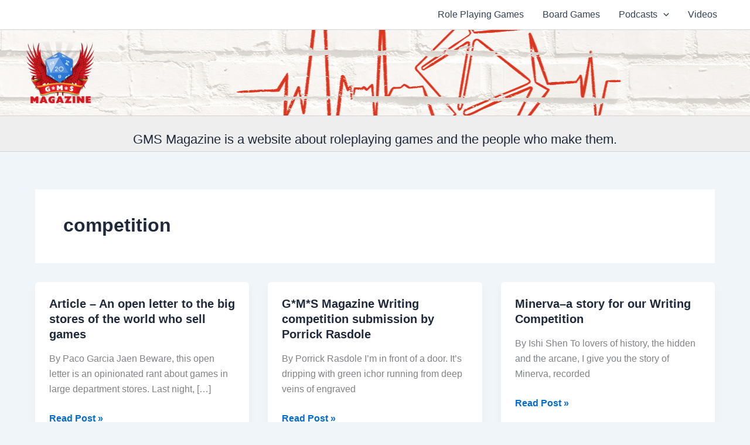

--- FILE ---
content_type: text/css
request_url: https://www.gmsmagazine.com/wp-content/cache/autoptimize/css/autoptimize_single_d4a56d3242663a4b372dc090375e8136.css
body_size: 103
content:
.lazy-hidden,.entry img.lazy-hidden,img.thumbnail.lazy-hidden{background-color:#fff;background-image:url(//www.gmsmagazine.com/wp-content/plugins/a3-lazy-load/assets/css/loading.gif);background-repeat:no-repeat;background-position:50% 50%}figure.wp-block-image img.lazy-hidden{min-width:150px}picture source[type="image/webp"]{display:block}